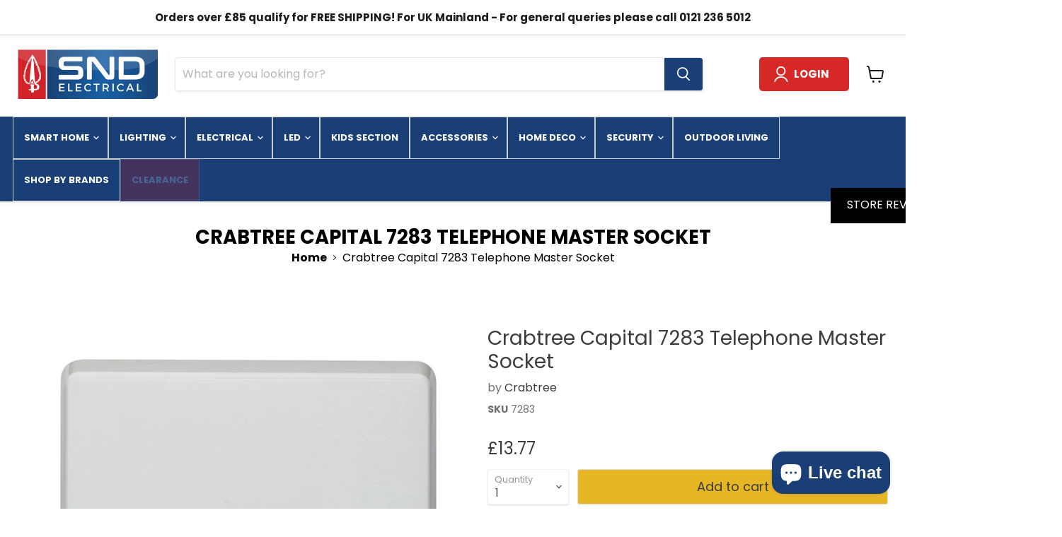

--- FILE ---
content_type: text/html; charset=utf-8
request_url: https://www.sndelectrical.co.uk/collections/all/products/telephone-master-socket-crabtree-capital?view=recently-viewed
body_size: 611
content:





















  












<li
  class="productgrid--item  imagestyle--natural      productitem--emphasis  product-recently-viewed-card    show-actions--mobile"
  data-product-item
  data-product-quickshop-url="/collections/all/products/telephone-master-socket-crabtree-capital"
  
    data-recently-viewed-card
  
>
  <div class="productitem" data-product-item-content>
    
    
    
    

    

    

    <div class="productitem__container">
      <div class="product-recently-viewed-card-time" data-product-handle="telephone-master-socket-crabtree-capital">
      <button
        class="product-recently-viewed-card-remove"
        aria-label="close"
        data-remove-recently-viewed
      >
        


                                                                      <svg class="icon-remove "    aria-hidden="true"    focusable="false"    role="presentation"    xmlns="http://www.w3.org/2000/svg" width="10" height="10" viewBox="0 0 10 10" xmlns="http://www.w3.org/2000/svg">      <path fill="currentColor" d="M6.08785659,5 L9.77469752,1.31315906 L8.68684094,0.225302476 L5,3.91214341 L1.31315906,0.225302476 L0.225302476,1.31315906 L3.91214341,5 L0.225302476,8.68684094 L1.31315906,9.77469752 L5,6.08785659 L8.68684094,9.77469752 L9.77469752,8.68684094 L6.08785659,5 Z"></path>    </svg>                                          

      </button>
    </div>
        <div class="blink_me custom-badge-collection">
          
        </div>
      <div class="productitem__image-container">
        
        
          
        <a
          class="productitem--image-link"
          href="/collections/all/products/telephone-master-socket-crabtree-capital"
          tabindex="-1"
          data-product-page-link
        >
          <figure
            class="productitem--image"
            data-product-item-image
            
              style="--product-grid-item-image-aspect-ratio: 1;"
            
          >
            
            
              
              

  
    <noscript data-rimg-noscript>
      <img
        
          src="//www.sndelectrical.co.uk/cdn/shop/products/7283_512x512.jpg?v=1572366700"
        

        alt="Crabtree Capital 7283 Telephone Master Socket - SND Electrical Ltd"
        data-rimg="noscript"
        srcset="//www.sndelectrical.co.uk/cdn/shop/products/7283_512x512.jpg?v=1572366700 1x, //www.sndelectrical.co.uk/cdn/shop/products/7283_998x998.jpg?v=1572366700 1.95x"
        class="productitem--image-primary"
        
        
      >
    </noscript>
  

  <img
    
      src="//www.sndelectrical.co.uk/cdn/shop/products/7283_512x512.jpg?v=1572366700"
    
    alt="Crabtree Capital 7283 Telephone Master Socket - SND Electrical Ltd"
    
      data-rimg="lazy"
      data-rimg-scale="1"
      data-rimg-template="//www.sndelectrical.co.uk/cdn/shop/products/7283_{size}.jpg?v=1572366700"
      data-rimg-max="1000x1000"
      data-rimg-crop="false"
      
      srcset="data:image/svg+xml;utf8,<svg%20xmlns='http://www.w3.org/2000/svg'%20width='512'%20height='512'></svg>"
    

    class="productitem--image-primary"
    
    
  >



  <div data-rimg-canvas></div>


            

            


























          
          </figure>
        </a>
        
      </div>
       
      
        
           <span class="seeprice"> £13.77</span>
        
      

      <div class="productitem--info">
        

        
          
        

        <h2 class="productitem--title">
          <a href="/collections/all/products/telephone-master-socket-crabtree-capital" data-product-page-link>
            Crabtree Capital 7283 Telephone Master Socket
          </a>
        </h2>

        
          
            <span class="productitem--vendor">
              <a href="/collections/vendors?q=Crabtree" title="Crabtree">Crabtree</a>
            </span>
          
        

        

        
          
            <div class="productitem__stock-level">
              







<div class="product-stock-level-wrapper" >
  
</div>

            </div>
         <p><strong>SKU:</strong> 7283</p>
          
          
<div class="loox-rating" data-id="1901602865267" data-rating="" data-raters=""></div>

          
        

        
          <div class="productitem--description">
            <p>Capital power, control lighting-accessories are fully design synchronised to offer consistent styling and inherent safety features across a broad r...</p>

            
              <a
                href="/collections/all/products/telephone-master-socket-crabtree-capital"
                class="productitem--link"
                data-product-page-link
              >
                View full details
              </a>
            
          </div>
        
      </div>

      
    </div>
  </div>

  
    <script type="application/json" data-quick-buy-settings>
      {
        "cart_redirection": false,
        "money_format": "£{{amount}}"
      }
    </script>
  
</li>


--- FILE ---
content_type: text/javascript; charset=utf-8
request_url: https://www.sndelectrical.co.uk/products/telephone-master-socket-crabtree-capital.js
body_size: 479
content:
{"id":1901602865267,"title":"Crabtree Capital 7283 Telephone Master Socket","handle":"telephone-master-socket-crabtree-capital","description":"Capital power, control lighting-accessories are fully design synchronised to offer consistent styling and inherent safety features across a broad range of applications.\n\nThe range of socket outlets, fused connection units and switches is complemented by products which cater for specific applications such as cooker control units, shaver units, fan control switches and shower control switches\n\u003ch5\u003e Additional Information \u003c\/h5\u003e\nFinish White","published_at":"2024-02-15T10:35:52+00:00","created_at":"2019-01-15T15:43:40+00:00","vendor":"Crabtree","type":"Switches \u0026 Sockets","tags":["10-20","all-products","brand-crabtree","crabtree-capital","finish-white","switches-sockets","switches-sockets-subcat-sockets","switches-sockets-subcat-switches-and-sockets","white-crabtree"],"price":1377,"price_min":1377,"price_max":1377,"available":true,"price_varies":false,"compare_at_price":null,"compare_at_price_min":0,"compare_at_price_max":0,"compare_at_price_varies":false,"variants":[{"id":18115451912307,"title":"Default Title","option1":"Default Title","option2":null,"option3":null,"sku":"7283","requires_shipping":true,"taxable":true,"featured_image":null,"available":true,"name":"Crabtree Capital 7283 Telephone Master Socket","public_title":null,"options":["Default Title"],"price":1377,"weight":0,"compare_at_price":null,"inventory_management":null,"barcode":null,"requires_selling_plan":false,"selling_plan_allocations":[]}],"images":["\/\/cdn.shopify.com\/s\/files\/1\/0054\/9814\/2835\/products\/7283.jpg?v=1572366700"],"featured_image":"\/\/cdn.shopify.com\/s\/files\/1\/0054\/9814\/2835\/products\/7283.jpg?v=1572366700","options":[{"name":"Title","position":1,"values":["Default Title"]}],"url":"\/products\/telephone-master-socket-crabtree-capital","media":[{"alt":"Crabtree Capital 7283 Telephone Master Socket - SND Electrical Ltd","id":1528276320371,"position":1,"preview_image":{"aspect_ratio":1.0,"height":1000,"width":1000,"src":"https:\/\/cdn.shopify.com\/s\/files\/1\/0054\/9814\/2835\/products\/7283.jpg?v=1572366700"},"aspect_ratio":1.0,"height":1000,"media_type":"image","src":"https:\/\/cdn.shopify.com\/s\/files\/1\/0054\/9814\/2835\/products\/7283.jpg?v=1572366700","width":1000}],"requires_selling_plan":false,"selling_plan_groups":[]}

--- FILE ---
content_type: text/javascript; charset=utf-8
request_url: https://www.sndelectrical.co.uk/products/telephone-master-socket-crabtree-capital.js
body_size: 577
content:
{"id":1901602865267,"title":"Crabtree Capital 7283 Telephone Master Socket","handle":"telephone-master-socket-crabtree-capital","description":"Capital power, control lighting-accessories are fully design synchronised to offer consistent styling and inherent safety features across a broad range of applications.\n\nThe range of socket outlets, fused connection units and switches is complemented by products which cater for specific applications such as cooker control units, shaver units, fan control switches and shower control switches\n\u003ch5\u003e Additional Information \u003c\/h5\u003e\nFinish White","published_at":"2024-02-15T10:35:52+00:00","created_at":"2019-01-15T15:43:40+00:00","vendor":"Crabtree","type":"Switches \u0026 Sockets","tags":["10-20","all-products","brand-crabtree","crabtree-capital","finish-white","switches-sockets","switches-sockets-subcat-sockets","switches-sockets-subcat-switches-and-sockets","white-crabtree"],"price":1377,"price_min":1377,"price_max":1377,"available":true,"price_varies":false,"compare_at_price":null,"compare_at_price_min":0,"compare_at_price_max":0,"compare_at_price_varies":false,"variants":[{"id":18115451912307,"title":"Default Title","option1":"Default Title","option2":null,"option3":null,"sku":"7283","requires_shipping":true,"taxable":true,"featured_image":null,"available":true,"name":"Crabtree Capital 7283 Telephone Master Socket","public_title":null,"options":["Default Title"],"price":1377,"weight":0,"compare_at_price":null,"inventory_management":null,"barcode":null,"requires_selling_plan":false,"selling_plan_allocations":[]}],"images":["\/\/cdn.shopify.com\/s\/files\/1\/0054\/9814\/2835\/products\/7283.jpg?v=1572366700"],"featured_image":"\/\/cdn.shopify.com\/s\/files\/1\/0054\/9814\/2835\/products\/7283.jpg?v=1572366700","options":[{"name":"Title","position":1,"values":["Default Title"]}],"url":"\/products\/telephone-master-socket-crabtree-capital","media":[{"alt":"Crabtree Capital 7283 Telephone Master Socket - SND Electrical Ltd","id":1528276320371,"position":1,"preview_image":{"aspect_ratio":1.0,"height":1000,"width":1000,"src":"https:\/\/cdn.shopify.com\/s\/files\/1\/0054\/9814\/2835\/products\/7283.jpg?v=1572366700"},"aspect_ratio":1.0,"height":1000,"media_type":"image","src":"https:\/\/cdn.shopify.com\/s\/files\/1\/0054\/9814\/2835\/products\/7283.jpg?v=1572366700","width":1000}],"requires_selling_plan":false,"selling_plan_groups":[]}